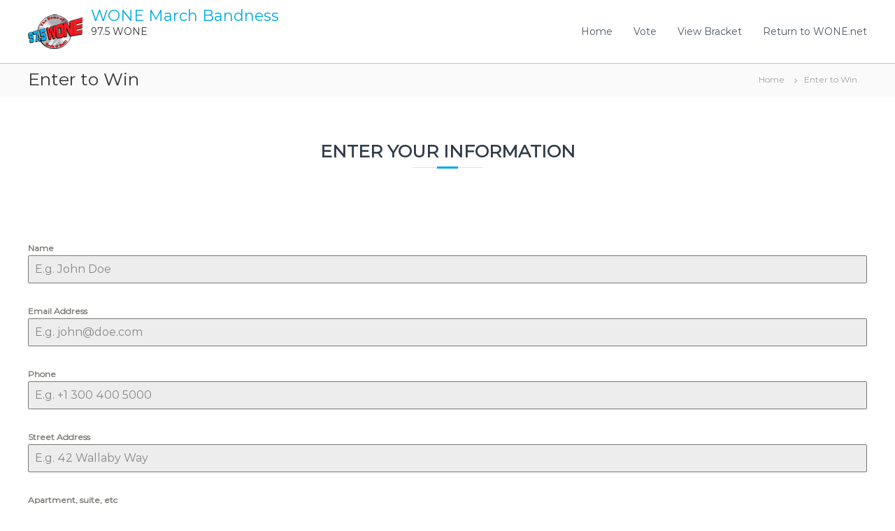

--- FILE ---
content_type: text/css
request_url: https://marchbandness.wone.net/wp-content/uploads/forminator/840_9ddacb4fde673fad86a952634bd24179/css/style-840.css?ver=1674666559
body_size: 2693
content:
#forminator-module-840:not(.select2-dropdown) {
		padding-top: 0;
		padding-right: 0;
		padding-bottom: 0;
		padding-left: 0;
	}


	#forminator-module-840 {
		border-width: 0;
		border-style: none;
		border-radius: 0;
		-moz-border-radius: 0;
		-webkit-border-radius: 0;
	}


	#forminator-module-840 {
					border-color: rgba(0,0,0,0);
							background-color: rgba(0,0,0,0);
			}

#forminator-module-840 .forminator-pagination-footer .forminator-button-paypal {
			flex: 1;
	}
#forminator-module-840 .forminator-button-paypal > .paypal-buttons {
		}
	.forminator-ui#forminator-module-840.forminator-design--default .forminator-response-message,
	.forminator-ui#forminator-module-840.forminator-design--default .forminator-response-message p {
		font-size: 15px;
		font-family: inherit;
		font-weight: 400;
	}


	.forminator-ui#forminator-module-840.forminator-design--default .forminator-response-message.forminator-error {
					background-color: #F9E4E8;
							box-shadow: inset 2px 0 0 0 #E04562;
			-moz-box-shadow: inset 2px 0 0 0 #E04562;
			-webkit-box-shadow: inset 2px 0 0 0 #E04562;
			}

	.forminator-ui#forminator-module-840.forminator-design--default .forminator-response-message.forminator-error:hover,
	.forminator-ui#forminator-module-840.forminator-design--default .forminator-response-message.forminator-error:focus,
	.forminator-ui#forminator-module-840.forminator-design--default .forminator-response-message.forminator-error:active {
					box-shadow: inset 2px 0 0 0 #E04562;
			-moz-box-shadow: inset 2px 0 0 0 #E04562;
			-webkit-box-shadow: inset 2px 0 0 0 #E04562;
			}

	.forminator-ui#forminator-module-840.forminator-design--default .forminator-response-message.forminator-error,
	.forminator-ui#forminator-module-840.forminator-design--default .forminator-response-message.forminator-error p {
					color: #333333;
			}


	.forminator-ui#forminator-module-840.forminator-design--default .forminator-response-message.forminator-success {
					background-color: #BCEEE6;
							box-shadow: inset 2px 0 0 0 #1ABCA1;
			-moz-box-shadow: inset 2px 0 0 0 #1ABCA1;
			-webkit-box-shadow: inset 2px 0 0 0 #1ABCA1;
			}

	.forminator-ui#forminator-module-840.forminator-design--default .forminator-response-message.forminator-success:hover,
	.forminator-ui#forminator-module-840.forminator-design--default .forminator-response-message.forminator-success:focus,
	.forminator-ui#forminator-module-840.forminator-design--default .forminator-response-message.forminator-success:active {
					box-shadow: inset 2px 0 0 0 #1ABCA1;
			-moz-box-shadow: inset 2px 0 0 0 #1ABCA1;
			-webkit-box-shadow: inset 2px 0 0 0 #1ABCA1;
			}

	.forminator-ui#forminator-module-840.forminator-design--default .forminator-response-message.forminator-success,
	.forminator-ui#forminator-module-840.forminator-design--default .forminator-response-message.forminator-success p {
					color: #333333;
			}


	.forminator-ui#forminator-module-840.forminator-design--default .forminator-response-message.forminator-loading {
					background-color: #F8F8F8;
			}

	.forminator-ui#forminator-module-840.forminator-design--default .forminator-response-message.forminator-loading,
	.forminator-ui#forminator-module-840.forminator-design--default .forminator-response-message.forminator-loading p {
					color: #666666;
			}


	.forminator-ui#forminator-module-840.forminator-design--default .forminator-title {
		font-size: 45px;
		font-family: inherit;
		font-weight: 400;
		text-align: left;
	}

	.forminator-ui#forminator-module-840.forminator-design--default .forminator-subtitle {
		font-size: 18px;
		font-family: inherit;
		font-weight: 400;
		text-align: left;
	}


	.forminator-ui#forminator-module-840.forminator-design--default .forminator-title {
					color: #333333;
			}

	.forminator-ui#forminator-module-840.forminator-design--default .forminator-subtitle {
					color: #333333;
			}


	.forminator-ui#forminator-module-840.forminator-design--default .forminator-label {
		font-size: 12px;
		font-family: inherit;
		font-weight: 700;
	}


	.forminator-ui#forminator-module-840.forminator-design--default .forminator-label {
					color: #777771;
			}

	.forminator-ui#forminator-module-840.forminator-design--default .forminator-label .forminator-required {
					color: #E04562;
			}


	.forminator-ui#forminator-module-840.forminator-design--default .forminator-description-password {
		display: block;
	}

	.forminator-ui#forminator-module-840.forminator-design--default .forminator-description,
	.forminator-ui#forminator-module-840.forminator-design--default .forminator-description p {
		font-size: 12px;
		font-family: inherit;
		font-weight: 400;
	}

	.forminator-ui#forminator-module-840.forminator-design--default .forminator-description a,
	.forminator-ui#forminator-module-840.forminator-design--default .forminator-description a:hover,
	.forminator-ui#forminator-module-840.forminator-design--default .forminator-description a:focus,
	.forminator-ui#forminator-module-840.forminator-design--default .forminator-description a:active {
		box-shadow: none;
		text-decoration: none;
	}

	.forminator-ui#forminator-module-840.forminator-design--default .forminator-description p {
		margin: 0;
		padding: 0;
		border: 0;
	}


	.forminator-ui#forminator-module-840.forminator-design--default .forminator-description,
	.forminator-ui#forminator-module-840.forminator-design--default .forminator-description p {
					color: #777771;
			}

	.forminator-ui#forminator-module-840.forminator-design--default .forminator-description a {
		color: #17A8E3;
	}

	.forminator-ui#forminator-module-840.forminator-design--default .forminator-description a:hover {
		color: #008FCA;
	}

	.forminator-ui#forminator-module-840.forminator-design--default .forminator-description a:active {
		color: #008FCA;
	}


	.forminator-ui#forminator-module-840.forminator-design--default .forminator-error-message {
		font-size: 12px;
		font-family: inherit;
		font-weight: 500;
	}


	.forminator-ui#forminator-module-840.forminator-design--default .forminator-error-message {
					background-color: #F9E4E8;
							color: #E04562;
			}


	.forminator-ui#forminator-module-840.forminator-design--default .forminator-input,
	.forminator-ui#forminator-module-840.forminator-design--default .forminator-input input {
		font-size: 16px;
		font-family: inherit;
		font-weight: 400;
	}


	.forminator-ui#forminator-module-840.forminator-design--default .forminator-input {
					border-color: #777771;
							background-color: #EDEDED;
							color: #000000;
			}

	.forminator-ui#forminator-module-840.forminator-design--default .forminator-input:disabled,
	.forminator-ui#forminator-module-840.forminator-design--default .forminator-calculation:disabled {
					-webkit-text-fill-color: #000000;
				opacity: 1;
	}

	.forminator-ui#forminator-module-840.forminator-design--default .forminator-input:hover {
					color: #000000;
			}

	.forminator-ui#forminator-module-840.forminator-design--default .forminator-input:focus,
	.forminator-ui#forminator-module-840.forminator-design--default .forminator-input:active {
					color: #000000;
			}

	.forminator-ui#forminator-module-840.forminator-design--default .forminator-input input,
	.forminator-ui#forminator-module-840.forminator-design--default .forminator-input input:hover,
	.forminator-ui#forminator-module-840.forminator-design--default .forminator-input input:focus,
	.forminator-ui#forminator-module-840.forminator-design--default .forminator-input input:active {
					color: #000000;
			}

	.forminator-ui#forminator-module-840.forminator-design--default .forminator-input::placeholder {
					color: #888888;
			}

	.forminator-ui#forminator-module-840.forminator-design--default .forminator-input:-moz-placeholder {
					color: #888888;
			}

	.forminator-ui#forminator-module-840.forminator-design--default .forminator-input::-moz-placeholder {
					color: #888888;
			}

	.forminator-ui#forminator-module-840.forminator-design--default .forminator-input:-ms-input-placeholder {
					color: #888888;
			}

	.forminator-ui#forminator-module-840.forminator-design--default .forminator-input::-webkit-input-placeholder {
					color: #888888;
			}

	.forminator-ui#forminator-module-840.forminator-design--default .forminator-is_hover .forminator-input {
					border-color: #17A8E3;
							background-color: #E6E6E6;
			}

	.forminator-ui#forminator-module-840.forminator-design--default .forminator-is_active .forminator-input {
					border-color: #17A8E3;
							background-color: #E6E6E6;
			}

	.forminator-ui#forminator-module-840.forminator-design--default .forminator-has_error .forminator-input {
					border-color: #E04562;
			}

	.forminator-ui#forminator-module-840.forminator-design--default .forminator-input-with-icon [class*="forminator-icon-"] {
					color: #777771;
			}

	.forminator-ui#forminator-module-840.forminator-design--default .forminator-input-with-icon:hover [class*="forminator-icon-"],
					color: #777771;
			}

	.forminator-ui#forminator-module-840.forminator-design--default .forminator-is_active .forminator-input-with-icon [class*="forminator-icon-"],
					color: #777771;
			}

	.forminator-ui#forminator-module-840.forminator-design--default .forminator-is_active .forminator-input-with-icon [class*="forminator-icon-"] {
					border-color: #17A8E3;
			}


	.forminator-ui#forminator-module-840.forminator-design--default .forminator-suffix {
		font-size: 16px;
		font-family: inherit;
		font-weight: 500;
	}


	.forminator-ui#forminator-module-840.forminator-design--default .forminator-suffix {
					color: #000000;
			}


	.forminator-ui#forminator-module-840.forminator-design--default .forminator-prefix {
		font-size: 16px;
		font-family: inherit;
		font-weight: 500;
	}


	.forminator-ui#forminator-module-840.forminator-design--default .forminator-prefix {
					color: #000000;
			}


	.forminator-ui#forminator-module-840.forminator-design--default .forminator-textarea {
		font-size: 16px;
		font-family: inherit;
		font-weight: 400;
	}


	.forminator-ui#forminator-module-840.forminator-design--default .forminator-textarea {
					border-color: #777771;
							background-color: #EDEDED;
							color: #000000;
			}

	.forminator-ui#forminator-module-840.forminator-design--default .forminator-textarea:hover {
					color: #000000;
			}

	.forminator-ui#forminator-module-840.forminator-design--default .forminator-textarea:focus,
	.forminator-ui#forminator-module-840.forminator-design--default .forminator-textarea:active {
					color: #000000;
			}

	.forminator-ui#forminator-module-840.forminator-design--default .forminator-is_hover .forminator-textarea {
					border-color: #17A8E3;
							background-color: #E6E6E6;
			}

	.forminator-ui#forminator-module-840.forminator-design--default .forminator-is_active .forminator-textarea {
					border-color: #17A8E3;
							background-color: #E6E6E6;
			}

	.forminator-ui#forminator-module-840.forminator-design--default .forminator-has_error .forminator-textarea {
					border-color: #E04562;
			}

	.forminator-ui#forminator-module-840.forminator-design--default .forminator-textarea::placeholder {
					color: #888888;
			}

	.forminator-ui#forminator-module-840.forminator-design--default .forminator-textarea:-moz-placeholder {
					color: #888888;
			}

	.forminator-ui#forminator-module-840.forminator-design--default .forminator-textarea::-moz-placeholder {
					color: #888888;
			}

	.forminator-ui#forminator-module-840.forminator-design--default .forminator-textarea:-ms-input-placeholder {
					color: #888888;
			}

	.forminator-ui#forminator-module-840.forminator-design--default .forminator-textarea::-webkit-input-placeholder {
					color: #888888;
			}


	.forminator-ui#forminator-module-840.forminator-design--default .forminator-radio {
		font-size: 14px;
		font-family: inherit;
		font-weight: 400;
	}


	.forminator-ui#forminator-module-840.forminator-design--default .forminator-radio {
					color: #000000;
			}

	.forminator-ui#forminator-module-840.forminator-design--default .forminator-radio .forminator-radio-bullet {
					border-color: #777771;
							background-color: #EDEDED;
			}

	.forminator-ui#forminator-module-840.forminator-design--default .forminator-radio .forminator-radio-image {
					border-color: #777771;
							background-color: #EDEDED;
			}

	.forminator-ui#forminator-module-840.forminator-design--default .forminator-radio .forminator-radio-bullet:before {
					background-color: #17A8E3;
			}

	.forminator-ui#forminator-module-840.forminator-design--default .forminator-radio input:checked + .forminator-radio-bullet {
					border-color: #17A8E3;
							background-color: #EDEDED;
			}

	.forminator-ui#forminator-module-840.forminator-design--default .forminator-radio:hover .forminator-radio-image,
	.forminator-ui#forminator-module-840.forminator-design--default .forminator-radio input:checked ~ .forminator-radio-image {
					border-color: #17A8E3;
							background-color: #E1F6FF;
			}

	.forminator-ui#forminator-module-840.forminator-design--default .forminator-has_error .forminator-radio .forminator-radio-bullet {
					border-color: #E04562;
			}


	.forminator-ui#forminator-module-840.forminator-design--default .forminator-checkbox,
	.forminator-ui#forminator-module-840.forminator-design--default .forminator-checkbox__label,
	.forminator-ui#forminator-module-840.forminator-design--default .forminator-checkbox__label p {
		font-size: 14px;
		font-family: inherit;
		font-weight: 400;
	}


	.forminator-ui#forminator-module-840.forminator-design--default .forminator-checkbox,
	.forminator-ui#forminator-module-840.forminator-design--default .forminator-checkbox__label,
	.forminator-ui#forminator-module-840.forminator-design--default .forminator-checkbox__label p {
					color: #000000;
			}

	.forminator-ui#forminator-module-840.forminator-design--default .forminator-checkbox .forminator-checkbox-box {
					border-color: #777771;
							background-color: #EDEDED;
							color: #17A8E3;
			}

	.forminator-ui#forminator-module-840.forminator-design--default .forminator-checkbox .forminator-checkbox-image {
					border-color: #777771;
							background-color: #EDEDED;
			}

	.forminator-ui#forminator-module-840.forminator-design--default .forminator-checkbox input:checked + .forminator-checkbox-box {
					border-color: #17A8E3;
							background-color: #EDEDED;
			}

	.forminator-ui#forminator-module-840.forminator-design--default .forminator-checkbox:hover .forminator-checkbox-image,
	.forminator-ui#forminator-module-840.forminator-design--default .forminator-checkbox input:checked ~ .forminator-checkbox-image {
					border-color: #17A8E3;
							background-color: #E1F6FF;
			}

	.forminator-ui#forminator-module-840.forminator-design--default .forminator-has_error .forminator-checkbox .forminator-checkbox-box {
					border-color: #E04562;
			}

	@media screen and ( max-width: 782px ) {
		.forminator-ui#forminator-module-840.forminator-design--default .forminator-checkbox:hover .forminator-checkbox-image {
							border-color: #777771;
										background-color: #EDEDED;
					}
	}


	.forminator-ui#forminator-module-840.forminator-design--default .forminator-consent,
	.forminator-ui#forminator-module-840.forminator-design--default .forminator-consent__label,
	.forminator-ui#forminator-module-840.forminator-design--default .forminator-consent__label p {
					color: #000000;
			}

	.forminator-ui#forminator-module-840.forminator-design--default .forminator-checkbox.forminator-consent .forminator-checkbox-box {
					border-color: #777771;
							background-color: #EDEDED;
							color: #17A8E3;
			}

	.forminator-ui#forminator-module-840.forminator-design--default .forminator-consent input:checked + .forminator-checkbox-box {
					border-color: #17A8E3;
							background-color: #EDEDED;
			}

	.forminator-ui#forminator-module-840.forminator-design--default .forminator-has_error .forminator-consent .forminator-checkbox-box {
					border-color: #E04562;
			}


	.forminator-ui#forminator-module-840.forminator-design--default select.forminator-select2 + .forminator-select .selection .select2-selection--single[role="combobox"] .select2-selection__rendered {
		font-size: 16px;
		line-height: 22px;
		font-weight: 400;
	}


	.forminator-ui#forminator-module-840.forminator-design--default .forminator-select2 + .forminator-select .selection .select2-selection--single[role="combobox"] {
					border-color: #777771;
							background-color: #EDEDED;
			}

	.forminator-ui#forminator-module-840.forminator-design--default .forminator-select2 + .forminator-select .selection .select2-selection--single[role="combobox"] .select2-selection__rendered {
					color: #000000;
			}

	.forminator-ui#forminator-module-840.forminator-design--default .forminator-select2 + .forminator-select .selection .select2-selection--single[role="combobox"] .select2-selection__arrow {
					color: #777771;
			}

	.forminator-ui#forminator-module-840.forminator-design--default .forminator-select2 + .forminator-select .selection .select2-selection--single[role="combobox"]:hover {
					border-color: #17A8E3;
							background-color: #E6E6E6;
			}

	.forminator-ui#forminator-module-840.forminator-design--default .forminator-select2 + .forminator-select .selection .select2-selection--single[role="combobox"]:hover .select2-selection__rendered {
					color: #000000;
			}

	.forminator-ui#forminator-module-840.forminator-design--default .forminator-select2 + .forminator-select .selection .select2-selection--single[role="combobox"]:hover .select2-selection__arrow {
					color: #17A8E3;
			}

	.forminator-ui#forminator-module-840.forminator-design--default .forminator-select2 + .forminator-select.select2-container--open .selection .select2-selection--single[role="combobox"] {
					border-color: #17A8E3;
							background-color: #E6E6E6;
			}

	.forminator-ui#forminator-module-840.forminator-design--default .forminator-select2 + .forminator-select.select2-container--open .selection .select2-selection--single[role="combobox"] .select2-selection__rendered {
					color: #000000;
			}

	.forminator-ui#forminator-module-840.forminator-design--default .forminator-select2 + .forminator-select.select2-container--open .selection .select2-selection--single[role="combobox"] .select2-selection__arrow {
					color: #17A8E3;
			}

	.forminator-ui#forminator-module-840.forminator-design--default .forminator-field.forminator-has_error .forminator-select2 + .forminator-select .selection .select2-selection--single[role="combobox"] {
					border-color: #E04562;
			}


	.forminator-select-dropdown-container--open .forminator-custom-form-840.forminator-dropdown--default .select2-search input {
		font-size: 16px;
		font-weight: 400;
	}

	.forminator-select-dropdown-container--open .forminator-custom-form-840.forminator-dropdown--default .select2-results .select2-results__options .select2-results__option {
		font-size: 16px;
		font-weight: 400;
	}


	.forminator-select-dropdown-container--open .forminator-custom-form-840.forminator-dropdown--default {
					border-color: #17A8E3;
							background-color: #E6E6E6;
			}

	.forminator-select-dropdown-container--open .forminator-custom-form-840.forminator-dropdown--default .select2-results .select2-results__options .select2-results__option {
					color: #777771;
			}

	.forminator-select-dropdown-container--open .forminator-custom-form-840.forminator-dropdown--default .select2-results .select2-results__options .select2-results__option:not(.select2-results__option--selected).select2-results__option--highlighted {
					background-color: #DDDDDD;
							color: #000000;
			}

	.forminator-select-dropdown-container--open .forminator-custom-form-840.forminator-dropdown--default .select2-results .select2-results__options .select2-results__option.select2-results__option--selected {
					background-color: #17A8E3;
							color: #FFFFFF;
			}

	.forminator-select-dropdown-container--open .forminator-custom-form-840.forminator-dropdown--default .select2-search input,
	.forminator-select-dropdown-container--open .forminator-custom-form-840.forminator-dropdown--default .select2-search input:focus,
	.forminator-select-dropdown-container--open .forminator-custom-form-840.forminator-dropdown--default .select2-search input:hover {
					border-color: #17A8E3;
							background-color: #FFFFFF;
							color: #000000;
			}


	.forminator-ui#forminator-module-840.forminator-design--default .forminator-multiselect .forminator-option {
		font-size: 16px;
		font-family: inherit;
		font-weight: 400;
	}


	.forminator-ui#forminator-module-840.forminator-design--default .forminator-multiselect {
					border-color: #777771;
							background-color: #E6E6E6;
			}

	.forminator-ui#forminator-module-840.forminator-design--default .forminator-has_error .forminator-multiselect {
					border-color: #E04562;
			}

	.forminator-ui#forminator-module-840.forminator-design--default .forminator-multiselect .forminator-option {
					color: #777771;
			}

	.forminator-ui#forminator-module-840.forminator-design--default .forminator-multiselect .forminator-option:hover {
					background-color: #DDDDDD;
							color: #000000;
			}

	.forminator-ui#forminator-module-840.forminator-design--default .forminator-multiselect .forminator-option.forminator-is_checked {
					background-color: #17A8E3;
							color: #FFFFFF;
			}


	.forminator-custom-form-840.forminator-calendar--default {
		font-family: inherit;
	}


	.forminator-custom-form-840.forminator-calendar--default:before {
					border-color: #17A8E3;
							background-color: #E6E6E6;
			}

	.forminator-custom-form-840.forminator-calendar--default .ui-datepicker-header .ui-corner-all {
					background-color: #17A8E3;
							color: #FFFFFF;
			}

	.forminator-custom-form-840.forminator-calendar--default .ui-datepicker-header .ui-datepicker-title select {
					border-color: #BBBBBB;
							background-color: #FFFFFF;
							color: #777771;
			}

	.forminator-custom-form-840.forminator-calendar--default .ui-datepicker-calendar thead th {
					color: #333333;
			}

	.forminator-custom-form-840.forminator-calendar--default .ui-datepicker-calendar tbody td a.ui-state-default,
	.forminator-custom-form-840.forminator-calendar--default .ui-datepicker-calendar tbody td.ui-state-disabled span {
					border-color: #E6E6E6;
							background-color: #E6E6E6;
							color: #777771;
			}

	.forminator-custom-form-840.forminator-calendar--default .ui-datepicker-calendar tbody td a.ui-state-default:hover,
	.forminator-custom-form-840.forminator-calendar--default .ui-datepicker-calendar tbody td a.ui-state-default.ui-state-hover {
					border-color: #DDDDDD;
							background-color: #DDDDDD;
							color: #777771;
			}

	.forminator-custom-form-840.forminator-calendar--default .ui-datepicker-calendar tbody td a.ui-state-default:active,
	.forminator-custom-form-840.forminator-calendar--default .ui-datepicker-calendar tbody td a.ui-state-default.ui-state-active {
					border-color: #17A8E3;
							background-color: #17A8E3;
							color: #FFFFFF;
			}

	.forminator-custom-form-840.forminator-calendar--default .ui-datepicker-calendar tbody td a.ui-state-default.ui-state-highlight {
					border-color: #17A8E3;
							background-color: #C8DEE7;
							color: #17A8E3;
			}

	.forminator-custom-form-840.forminator-calendar--default .ui-datepicker-calendar tbody td a.ui-state-default.ui-state-highlight:active,
	.forminator-custom-form-840.forminator-calendar--default .ui-datepicker-calendar tbody td a.ui-state-default.ui-state-highlight.ui-state-active {
					border-color: #17A8E3;
							background-color: #17A8E3;
							color: #FFFFFF;
			}


	.forminator-ui#forminator-module-840.forminator-design--default .forminator-button-upload {
		font-size: 14px;
		font-family: inherit;
		font-weight: 500;
	}

	.forminator-ui#forminator-module-840.forminator-design--default .forminator-file-upload > span {
		font-size: 12px;
		font-family: inherit;
		font-weight: 500;
	}


	.forminator-ui#forminator-module-840.forminator-design--default .forminator-button-upload {
					background-color: #1ABCA1;
							color: #FFFFFF;
			}

	.forminator-ui#forminator-module-840.forminator-design--default .forminator-button-upload:hover {
					background-color: #159C85;
							color: #FFFFFF;
			}

	.forminator-ui#forminator-module-840.forminator-design--default .forminator-button-upload:active {
					background-color: #159C85;
							color: #FFFFFF;
			}

	.forminator-ui#forminator-module-840.forminator-design--default .forminator-file-upload > span {
					color: #777771;
			}

	.forminator-ui#forminator-module-840.forminator-design--default .forminator-button-delete {
					background-color: rgba(0,0,0,0);
			}

	.forminator-ui#forminator-module-840.forminator-design--default .forminator-button-delete:hover {
					background-color: #F9E4E8;
			}

	.forminator-ui#forminator-module-840.forminator-design--default .forminator-button-delete:active {
					background-color: #F9E4E8;
			}

	.forminator-ui#forminator-module-840.forminator-design--default .forminator-button-delete [class*="forminator-icon-"] {
					color: #E04562;
			}

	.forminator-ui#forminator-module-840.forminator-design--default .forminator-button-delete:hover [class*="forminator-icon-"] {
					color: #E04562;
			}

	.forminator-ui#forminator-module-840.forminator-design--default .forminator-button-delete:active [class*="forminator-icon-"] {
					color: #E04562;
			}


	/*
	====================
	MU Panel Font Styles
	====================
	*/

	/* STATE: Default */

	.forminator-ui#forminator-module-840.forminator-design--default .forminator-multi-upload .forminator-multi-upload-message p {
		font-size: 13px;
		line-height: 1.7;
		font-weight: 400;
	}

	.forminator-ui#forminator-module-840.forminator-design--default .forminator-multi-upload .forminator-multi-upload-message p a,
	.forminator-ui#forminator-module-840.forminator-design--default .forminator-multi-upload .forminator-multi-upload-message p a:visited,
	.forminator-ui#forminator-module-840.forminator-design--default .forminator-multi-upload .forminator-multi-upload-message p a:hover,
	.forminator-ui#forminator-module-840.forminator-design--default .forminator-multi-upload .forminator-multi-upload-message p a:focus {
		font-weight: 700;
		text-decoration: underline;
	}

	/*
	====================
	MU File Font Styles
	====================
	*/

	/* STATE: Default */

	.forminator-ui#forminator-module-840.forminator-design--default .forminator-uploaded-file .forminator-uploaded-file--title {
		font-size: 13px;
		line-height: 1.3;
		font-weight: 700;
	}

	.forminator-ui#forminator-module-840.forminator-design--default .forminator-uploaded-file .forminator-uploaded-file--size {
		font-size: 12px;
		line-height: 1.4em;
		font-weight: 700;
	}


	/*
	====================
	MU Panel Color Styles
	====================
	*/

	/* STATE: Default */

	.forminator-ui#forminator-module-840.forminator-design--default .forminator-multi-upload {
		cursor: pointer;
					border-color: #777771;
							background-color: #EDEDED;
							color: #777771;
			}

	.forminator-ui#forminator-module-840.forminator-design--default .forminator-multi-upload .forminator-multi-upload-message p {
					color: #666666;
			}

	.forminator-ui#forminator-module-840.forminator-design--default .forminator-multi-upload .forminator-multi-upload-message p a,
	.forminator-ui#forminator-module-840.forminator-design--default .forminator-multi-upload .forminator-multi-upload-message p a:visited,
	.forminator-ui#forminator-module-840.forminator-design--default .forminator-multi-upload .forminator-multi-upload-message p a:hover,
	.forminator-ui#forminator-module-840.forminator-design--default .forminator-multi-upload .forminator-multi-upload-message p a:focus {
					color: #17A8E3;
			}

	/* STATE: Hover */

	.forminator-ui#forminator-module-840.forminator-design--default .forminator-multi-upload:hover {
					border-color: #17A8E3;
							background-color: #E6E6E6;
							color: #777771;
			}

	/* STATE: Drag Over */

	.forminator-ui#forminator-module-840.forminator-design--default .forminator-multi-upload.forminator-dragover {
					border-color: #17A8E3;
							background-color: #E1F6FF;
							color: #17A8E3;
			}

	/* STATE: Error */

	.forminator-ui#forminator-module-840.forminator-design--default .forminator-has_error .forminator-multi-upload {
					border-color: #E04562;
							background-color: #EDEDED;
							color: #777771;
			}

	/*
	====================
	MU File Color Styles
	====================
	*/

	/* STATE: Default */

	.forminator-ui#forminator-module-840.forminator-design--default .forminator-uploaded-file .forminator-uploaded-file--preview {
					border-color: #777771;
							background-color: #FFFFFF;
			}

	.forminator-ui#forminator-module-840.forminator-design--default .forminator-uploaded-file .forminator-uploaded-file--preview [class*="forminator-icon-"] {
					color: #777771;
			}

	.forminator-ui#forminator-module-840.forminator-design--default .forminator-uploaded-file .forminator-uploaded-file--title {
					color: #333333;
			}

	.forminator-ui#forminator-module-840.forminator-design--default .forminator-uploaded-file .forminator-uploaded-file--size {
					color: #888888;
			}

	.forminator-ui#forminator-module-840.forminator-design--default .forminator-uploaded-file .forminator-uploaded-file--size [class*="forminator-icon-"] {
					color: #888888;
			}

	/* Error */

	.forminator-ui#forminator-module-840.forminator-design--default .forminator-uploaded-file.forminator-has_error .forminator-uploaded-file--image,
	.forminator-ui#forminator-module-840.forminator-design--default .forminator-uploaded-file.forminator-has_error .forminator-uploaded-file--preview {
					border-color: #E04562;
							background-color: #FFFFFF;
			}

	.forminator-ui#forminator-module-840.forminator-design--default .forminator-uploaded-file.forminator-has_error .forminator-uploaded-file--preview [class*="forminator-icon-"] {
					color: #777771;
			}

	.forminator-ui#forminator-module-840.forminator-design--default .forminator-uploaded-file.forminator-has_error .forminator-uploaded-file--size [class*="forminator-icon-"] {
					color: #E04562;
			}


	/*
	====================
	Signature Font Styles
	====================
	*/

	/* STATE: Default */

	.forminator-ui#forminator-module-840.forminator-design--default .forminator-signature .forminator-signature--placeholder {
		font-size: 16px;
		font-weight: 400;
	}


	/*
	====================
	Signature Colors
	====================
	*/

	/* STATE: Default */

	.forminator-ui#forminator-module-840.forminator-design--default .forminator-signature {
					border-color: #777771;
							background-color: #EDEDED !important;
			}

	.forminator-ui#forminator-module-840.forminator-design--default .forminator-signature .forminator-signature--placeholder {
					color: #888888;
			}

	/* STATE: Hover */

	.forminator-ui#forminator-module-840.forminator-design--default .forminator-field-signature.forminator-is_hover .forminator-signature {
					border-color: #17A8E3;
							background-color: #E6E6E6 !important;
			}

	/* STATE: Error */

	.forminator-ui#forminator-module-840.forminator-design--default .forminator-field-signature.forminator-has_error .forminator-signature {
					border-color: #E04562;
			}


	.forminator-ui#forminator-module-840.forminator-design--default .forminator-button-submit {
		font-size: 14px;
		font-family: inherit;
		font-weight: 500;
	}


	.forminator-ui#forminator-module-840.forminator-design--default .forminator-button-submit {
					background-color: #17A8E3;
							color: #FFFFFF;
			}

	.forminator-ui#forminator-module-840.forminator-design--default .forminator-button-submit:hover {
					background-color: #008FCA;
							color: #FFFFFF;
			}

	.forminator-ui#forminator-module-840.forminator-design--default .forminator-button-submit:active {
					background-color: #008FCA;
							color: #FFFFFF;
			}


	.forminator-ui#forminator-module-840.forminator-design--default .forminator-pagination-steps .forminator-step .forminator-step-label {
		font-size: 12px;
		font-family: inherit;
		font-weight: 500;
	}


	.forminator-ui#forminator-module-840.forminator-design--default .forminator-pagination-steps .forminator-break {
					background-color: #777771;
			}

	.forminator-ui#forminator-module-840.forminator-design--default .forminator-pagination-steps .forminator-break:before {
					background-color: #17A8E3;
			}

	.forminator-ui#forminator-module-840.forminator-design--default .forminator-pagination-steps .forminator-step .forminator-step-label {
					color: #17A8E3;
			}

	.forminator-ui#forminator-module-840.forminator-design--default .forminator-pagination-steps .forminator-step .forminator-step-dot {
					border-color: #777771;
							background-color: #17A8E3;
			}

	.forminator-ui#forminator-module-840.forminator-design--default .forminator-pagination-steps .forminator-step.forminator-current ~ .forminator-step .forminator-step-label {
					color: #777771;
			}

	.forminator-ui#forminator-module-840.forminator-design--default .forminator-pagination-steps .forminator-step.forminator-current ~ .forminator-step .forminator-step-dot {
					border-color: #777771;
							background-color: #777771;
			}


	.forminator-ui#forminator-module-840.forminator-design--default .forminator-pagination-progress .forminator-progress-label {
		font-size: 12px;
		font-family: inherit;
		font-weight: 500;
	}


	.forminator-ui#forminator-module-840.forminator-design--default .forminator-pagination-progress .forminator-progress-label {
					color: #777771;
			}

	.forminator-ui#forminator-module-840.forminator-design--default .forminator-pagination-progress .forminator-progress-bar {
					background-color: #E6E6E6;
			}

	.forminator-ui#forminator-module-840.forminator-design--default .forminator-pagination-progress .forminator-progress-bar span {
					background-color: #17A8E3;
			}


	.forminator-ui#forminator-module-840.forminator-design--default .forminator-button-back {
		font-size: 14px;
		font-family: inherit;
		font-weight: 500;
	}


	.forminator-ui#forminator-module-840.forminator-design--default .forminator-button-back {
					background-color: #1ABCA1;
							color: #FFFFFF;
			}

	.forminator-ui#forminator-module-840.forminator-design--default .forminator-button-back:hover {
					background-color: #159C85;
							color: #FFFFFF;
			}

	.forminator-ui#forminator-module-840.forminator-design--default .forminator-button-back:active {
					background-color: #159C85;
							color: #FFFFFF;
			}


	.forminator-ui#forminator-module-840.forminator-design--default .forminator-button-next {
		font-size: 14px;
		font-family: inherit;
		font-weight: 500;
	}


	.forminator-ui#forminator-module-840.forminator-design--default .forminator-button-next {
					background-color: #1ABCA1;
							color: #FFFFFF;
			}

	.forminator-ui#forminator-module-840.forminator-design--default .forminator-button-next:hover {
					background-color: #159C85;
							color: #FFFFFF;
			}

	.forminator-ui#forminator-module-840.forminator-design--default .forminator-button-next:active {
					background-color: #159C85;
							color: #FFFFFF;
			}


	.forminator-ui#forminator-module-840.forminator-design--default .forminator-repeater-field {
					background: rgba(248, 248, 248, 0.5);
							box-shadow: inset 5px 0px 0px rgba(221, 221, 221, 0.5);
			}

	.forminator-ui#forminator-module-840.forminator-design--default .forminator-repeater-field .forminator-grouped-fields {
					border-bottom: 1px solid rgba(170, 170, 170, 0.5);
			}


.forminator-ui#forminator-module-840.forminator-design--default .forminator-repeater-field .forminator-grouped-fields:last-child {
	border-bottom: unset;
}    
	.forminator-ui#forminator-module-840.forminator-design--default .forminator-repeater-action-link,
	.forminator-ui#forminator-module-840.forminator-design--default .forminator-repeater-action-button {
		font-size: 12px;
		font-family: inherit;
		font-weight: 500;
	}

	.forminator-ui#forminator-module-840.forminator-design--default .forminator-repeater-action-icon {
		font-size: 18px;
	}


	.forminator-ui#forminator-module-840.forminator-design--default .forminator-repeater-action-link {
					color: #17A8E3;
			}

	.forminator-ui#forminator-module-840.forminator-design--default .forminator-repeater-action-link:hover {
					color: #289DCC;
			}

	.forminator-ui#forminator-module-840.forminator-design--default .forminator-repeater-action-link:active,
	.forminator-ui#forminator-module-840.forminator-design--default .forminator-repeater-action-link:focus {
					color: #289DCC;
			}


	.forminator-ui#forminator-module-840.forminator-design--default .forminator-repeater-action-icon {
					color: #888888;
			}

	.forminator-ui#forminator-module-840.forminator-design--default .forminator-repeater-action-icon:hover {
					color: #666;
			}

	.forminator-ui#forminator-module-840.forminator-design--default .forminator-repeater-action-icon:active {
					color: #666;
			}


	.forminator-ui#forminator-module-840.forminator-design--default .forminator-repeater-action-button {
					background-color: #F8F8F8;
							color: #666666;
							border: 1px solid #AAAAAA;
			}

	.forminator-ui#forminator-module-840.forminator-design--default .forminator-repeater-action-button:hover {
					background-color: #F1F1F1;
							color: #666666;
							border: 1px solid #AAAAAA;
			}

	.forminator-ui#forminator-module-840.forminator-design--default .forminator-repeater-action-button:active {
					background-color: #EEEEEE;
							color: #333333;
							border: 1px solid #888888;
			}

	.forminator-ui#forminator-module-840.forminator-design--default .forminator-repeater-action-button:disabled {
		background-color: transparent;
		color: #AAAAAA;
		border: 1px solid rgba(31, 31, 31, 0.12);
	}


	.forminator-ui#forminator-module-840.forminator-design--default .StripeElement {
		padding: 9px;
		border-width: 1px;
		border-style: solid;
					border-color: #777771;
				border-radius: 2px;
					background-color: #EDEDED;
							color: #000000;
				transition: 0.2s ease;
	}

	.forminator-ui#forminator-module-840.forminator-design--default .StripeElement:hover {
					border-color: #17A8E3;
							background-color: #E6E6E6;
			}

	.forminator-ui#forminator-module-840.forminator-design--default .StripeElement--focus,
	.forminator-ui#forminator-module-840.forminator-design--default .StripeElement--focus:hover {
					border-color: #17A8E3;
							background-color: #E6E6E6;
			}

	.forminator-ui#forminator-module-840.forminator-design--default .StripeElement--invalid,
	.forminator-ui#forminator-module-840.forminator-design--default .StripeElement--invalid:hover,
	.forminator-ui#forminator-module-840.forminator-design--default .StripeElement--focus.StripeElement--invalid {
					border-color: #E04562;
			}